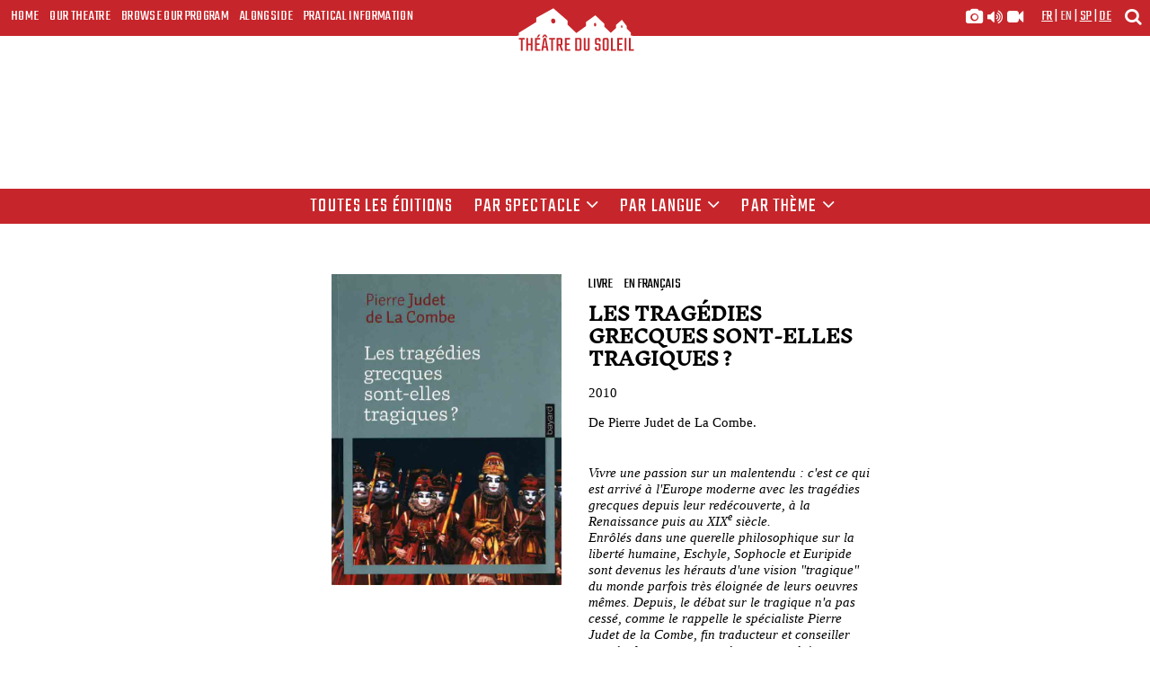

--- FILE ---
content_type: text/html; charset=UTF-8
request_url: https://theatre-du-soleil.fr/en/publications/les-tragedies-grecques-sont-elles-tragiques-1927
body_size: 4925
content:
<!-- cache: actif--><!-- cache: cache exists oui--><!-- cache: cache infos : edition_page with compile ID edition_pageeneyJsYW5nIjoiZW4iLCJlZGl0aW9uSUQiOiIxOTI3In0=--><!doctype html>
<html class="no-js" lang="fr">
<head>
    <meta charset="utf-8">
    <title>Les tragédies grecques sont-elles tragiques ? &raquo; Publications</title>
    
    
        <meta name="robots" content="index, follow">
    
        <meta property="og:image" content="https://theatre-du-soleil.fr/media/public/img/partage.jpg"/>
    <link rel="image_src" href="https://theatre-du-soleil.fr/media/public/img/partage.jpg" />
    
    
    <meta name="viewport" content="width=device-width, initial-scale=1">
    <meta name="google-site-verification" content="AxCph2NqpQ-p00qP7m_bZVAgRjuvb_931rNYNnaKFbg" />
    <meta property="og:title" content="Les tragédies grecques sont-elles tragiques ? &raquo; Publications" />
    <meta property="og:type" content="article" />
    <meta property="og:url" content=" https://www.theatre-du-soleil.fr "/>

    <link rel="icon" type="image/png" href="https://theatre-du-soleil.fr/media/public//img/favicon.png">
    <link rel="stylesheet" href="https://theatre-du-soleil.fr/media/public/fonts/stylesheet.css">

    <link rel="stylesheet" href="https://theatre-du-soleil.fr/media/public/css/bootstrap.css">
    <link rel="stylesheet" href="https://theatre-du-soleil.fr/media/public/css/main.css?version=7.22">
    <link rel="stylesheet" href="https://theatre-du-soleil.fr/media/public/css/slider.css">




    <link rel="stylesheet" href="https://theatre-du-soleil.fr/media/public/js/carousel/assets/owl.carousel.css">
    <link rel="stylesheet" href="https://theatre-du-soleil.fr/media/public/css/kalendae.css" type="text/css" charset="utf-8">
    <link href="https://theatre-du-soleil.fr/media/public/css/glightbox.min.css" rel="stylesheet" />
    <link rel="stylesheet" href="https://theatre-du-soleil.fr/media/public/css/font-awesome.css" type="text/css">
    <link href="https://fonts.googleapis.com/css?family=Teko:300,400,600,700" rel="stylesheet"> 
    <link href="https://fonts.googleapis.com/css?family=IM+Fell+English:400,400i" rel="stylesheet">
    <link rel="stylesheet" href="//cdnjs.cloudflare.com/ajax/libs/animate.css/3.2.0/animate.min.css">

    <script src="https://theatre-du-soleil.fr/media/public/js/modernizr-custom.js"></script>
    <script src="https://theatre-du-soleil.fr/media/public/js/jquery-1.12.3.min.js"></script>
    <script src='https://joaopereirawd.github.io/animatedModal.js/js/animatedModal.min.js'></script>
    <script src='https://joaopereirawd.github.io/animatedModal.js/js/plugins.js'></script>
    <script src="https://theatre-du-soleil.fr/media/public/js/glightbox.min.js"></script>
    <script src="https://theatre-du-soleil.fr/media/public/js/kalendae.standalone.js" type="text/javascript" charset="utf-8"></script>
    <script src="https://theatre-du-soleil.fr/media/public/js/pagination.js" type="text/javascript" charset="utf-8"></script>
    <script src="https://theatre-du-soleil.fr/media/public/js/sc-player-html.js" type="text/javascript" charset="utf-8"></script>
    <script type="text/javascript">
        var URL_MEDIA_PUBLIC_JS = "https://theatre-du-soleil.fr/media/public/js/";
        var URL_MEDIA_PUBLIC_IMG = "https://theatre-du-soleil.fr/media/public/img/";
        var URL_SITE = "https://theatre-du-soleil.fr/";
        var URL_INCLUDE = "https://theatre-du-soleil.fr/public_page/include/";
        var IS_NOT_DESKTOP= 0;
        var LOGIN_PUBLIC_ID= 0;
    </script>

    <script type="text/javascript">
        function validerFormSearch(frm) {
            frm = document.forms[frm].elements['recherche'];
            if( frm.value != "" ) {
            } else {
                return false;
            }
        }
    </script>

    <!-- Compiled and minified CSS Icons -->
    <link rel="stylesheet" href=
"https://cdnjs.cloudflare.com/ajax/libs/font-awesome/4.7.0/css/font-awesome.min.css">

    

</head>
<body>
    <span id="top"></span>

    <header id="primary">

  <fieldset class="search clearfix">
      <form class="container clearfix" name="Search" onsubmit="return validerFormSearch('Search')" method="GET" action="https://theatre-du-soleil.fr/en/recherche">
        <input class="form-control col-md-10" type="text" placeholder="Veuillez indiquer votre recherche" name="recherche">
        <button class="btn btn-default" type="submit">OK</button>
      </form>
  </fieldset>


	<nav class="menu brique">
    <div class="hamburger hamburger--elastic visible-xs">
      <div class="hamburger-box">
          <div class="hamburger-inner"></div>
      </div>
      <p class="titre">Menu</p>
    </div>
		<ul class="listMenu list-unstyled hidden-xs">
			<li><a href="https://theatre-du-soleil.fr/en/">Home</a></li>
			<li class="theatre"><a href="#" class="theatre">Our Theatre</a>
					<ul class="list-unstyled underub">
						<li><a href="https://theatre-du-soleil.fr/en/our-theatre/shows">Shows</a></li>
						<li><a href="https://theatre-du-soleil.fr/en/our-theatre/movies">Movies</a></li>
						<li><a href="https://theatre-du-soleil.fr/en/our-theatre/histoire-et-sources">History and origins</a></li>
            <li><a href="https://theatre-du-soleil.fr/en/our-theatre/around-the-world-in-61-years">Around the world in 61 years</a></li>
					</ul>
			</li>
			<li><a href="https://theatre-du-soleil.fr/en/browse-our-program">Browse our program</a></li>
			<li><a href="#" class="autour">Alongside</a>
					<ul class="list-unstyled underub">
						<li><a href="https://theatre-du-soleil.fr/en/alongside/transmission-of-knowledge">Transmission of knowledge</a></li>
						<li><a href="https://theatre-du-soleil.fr/en/publications">Publications</a></li>
						<li><a href="https://theatre-du-soleil.fr/en/guetteurs-tocsin">Guetteurs & tocsin</a></li>
            <li><a href="https://theatre-du-soleil.fr/en/"></a></li>
						<li><a href="https://theatre-du-soleil.fr/en/almanac">Almanac</a></li>
					</ul>
			</li>
      <li><a href="https://theatre-du-soleil.fr/en/pratical-information" class="hidden-md">Pratical Information</a>
        <a href="https://theatre-du-soleil.fr/en/pratical-information" class="visible-md">En pratique</a></li>
        <li class="visible-xs media"> <a href="https://theatre-du-soleil.fr/en/multimedia-gallery/in-pictures/sows" title="Multimedia gallery" />
          <i class="fa fa-camera" aria-hidden="true"></i>
          <i class="fa fa-volume-up" aria-hidden="true"></i>
          <i class="fa fa-video-camera" aria-hidden="true"></i>
        </a></li>
		</ul>
	</nav>
  <div class="soleil">
    <span class="bgleft hidden-md hidden-lg"></span>
	   <div class="logo brique">
        <img src="https://theatre-du-soleil.fr/media/public/img/svg/logo-nef-seules-rouge.svg">
          <div class="nom">
            <span class="logSoleil"><img src="https://theatre-du-soleil.fr/media/public/img/svg/logo-titre-rouge.svg"></span>
          </div>
      </div>
     <span class="bgright hidden-md hidden-lg"></span> 
  </div>
  <div class="secondary brique">
       <div class="recherche">
       <a href="#" title="moteur de recherche">
          <i class="fa fa-search" aria-hidden="true"></i>
       </a>
      </div>

      <div class="langues">

                                  <a href="https://theatre-du-soleil.fr/fr/" >fr</a>
                          <span>|</span>          <a href="https://theatre-du-soleil.fr/en/" class="ici">en</a>
                          <span>|</span>          <a href="https://theatre-du-soleil.fr/sp/" >sp</a>
                          <span>|</span>          <a href="https://theatre-du-soleil.fr/de/" >de</a>
                        </div>
      <div class="medias hidden-xs">
        <a title="Multimedia gallery" href="https://theatre-du-soleil.fr/en/multimedia-gallery/in-pictures/sows">
          <i class="fa fa-camera" aria-hidden="true"></i>
          <i class="fa fa-volume-up" aria-hidden="true"></i>
          <i class="fa fa-video-camera" aria-hidden="true"></i>
        </a>
      </div>
  </div>
</header>
  
<section class="galerie sousmenu brique">
	
	<ul class="list-unstyled list-inline">
		<li><a  href="https://theatre-du-soleil.fr/en/publications" >Toutes les éditions</a></li>
		<li><a href="#" class="filtre-spectacle ">Par spectacle<i class="fa fa-angle-down"></i></a>
		</li>
		<li><a href="#" class="filtre-langue ">par langue<i class="fa fa-angle-down"></i></a>
		</li>
		<li><a href="#" class="filtre-theme ">Par thème<i class="fa fa-angle-down"></i></a>
		</li>
	</ul>

</section>
<section class="filtre edition">
	<div class="wrapFiche filtre-spectacle" >
		<ul class="list-unstyled">
						<li><a href="https://theatre-du-soleil.fr/en/publications/par-spectacle/ici-sont-les-dragons-2470" 
				 >Ici sont les Dragons</a></li>

						<li><a href="https://theatre-du-soleil.fr/en/publications/par-spectacle/notre-vie-dans-l-art-2450" 
				 >Notre vie dans l'art</a></li>

						<li><a href="https://theatre-du-soleil.fr/en/publications/par-spectacle/kanata-episode-i-la-controverse-2164" 
				 >Kanata - Épisode I - La Controverse </a></li>

						<li><a href="https://theatre-du-soleil.fr/en/publications/par-spectacle/notre-petit-mahabharata-2146" 
				 >Notre Petit Mahabharata</a></li>

						<li><a href="https://theatre-du-soleil.fr/en/publications/par-spectacle/une-chambre-en-inde-401" 
				 >Une chambre en Inde</a></li>

						<li><a href="https://theatre-du-soleil.fr/en/publications/par-spectacle/macbeth-396" 
				 >Macbeth</a></li>

						<li><a href="https://theatre-du-soleil.fr/en/publications/par-spectacle/la-ronde-de-nuit-2172" 
				 >La Ronde de nuit</a></li>

						<li><a href="https://theatre-du-soleil.fr/en/publications/par-spectacle/l-histoire-terrible-mais-inachevee-de-norodom-sihanouk-roi-du-cambodge-2173" 
				 >L’Histoire terrible mais inachevée de Norodom Sihanouk, roi du Cambodge</a></li>

						<li><a href="https://theatre-du-soleil.fr/en/publications/par-spectacle/les-naufrages-du-fol-espoir-378" 
				 >Les Naufragés du Fol Espoir</a></li>

						<li><a href="https://theatre-du-soleil.fr/en/publications/par-spectacle/les-phmres-227" 
				 >Les Éphémères</a></li>

						<li><a href="https://theatre-du-soleil.fr/en/publications/par-spectacle/le-dernier-caravanserail-177" 
				 >Le Dernier Caravansérail</a></li>

						<li><a href="https://theatre-du-soleil.fr/en/publications/par-spectacle/tambours-sur-la-digue-161" 
				 >Tambours sur la digue</a></li>

						<li><a href="https://theatre-du-soleil.fr/en/publications/par-spectacle/et-soudain-des-nuits-d-eveil-165" 
				 >Et soudain des nuits d’éveil</a></li>

						<li><a href="https://theatre-du-soleil.fr/en/publications/par-spectacle/le-tartuffe-166" 
				 >Le Tartuffe</a></li>

						<li><a href="https://theatre-du-soleil.fr/en/publications/par-spectacle/la-ville-parjure-226" 
				 >La Ville parjure </a></li>

						<li><a href="https://theatre-du-soleil.fr/en/publications/par-spectacle/les-atrides-br-les-eumnides-5" 
				 >Les Atrides  Les Euménides</a></li>

						<li><a href="https://theatre-du-soleil.fr/en/publications/par-spectacle/les-atrides-les-choephores-4" 
				 >Les Atrides  Les Choéphores</a></li>

						<li><a href="https://theatre-du-soleil.fr/en/publications/par-spectacle/les-atrides-br-agamemnon-3" 
				 >Les Atrides  Agamemnon</a></li>

						<li><a href="https://theatre-du-soleil.fr/en/publications/par-spectacle/les-atrides-iphigenie-162" 
				 >Les Atrides  Iphigénie</a></li>

						<li><a href="https://theatre-du-soleil.fr/en/publications/par-spectacle/l-indiade-170" 
				 >L’Indiade </a></li>

						<li><a href="https://theatre-du-soleil.fr/en/publications/par-spectacle/l-histoire-terrible-mais-inachevee-de-norodom-sihanouk-roi-du-cambodge-164" 
				 >L'Histoire terrible mais inachevée de Norodom Sihanouk, roi du Cambodge</a></li>

						<li><a href="https://theatre-du-soleil.fr/en/publications/par-spectacle/les-shakespeare-henri-iv-1" 
				 >Les Shakespeare  Henri IV</a></li>

						<li><a href="https://theatre-du-soleil.fr/en/publications/par-spectacle/les-shakespeare-br-la-nuit-des-rois-2" 
				 >Les Shakespeare  La nuit des rois</a></li>

						<li><a href="https://theatre-du-soleil.fr/en/publications/par-spectacle/les-shakespeare-richard-ii-158" 
				 >Les Shakespeare  Richard II</a></li>

						<li><a href="https://theatre-du-soleil.fr/en/publications/par-spectacle/mephisto-225" 
				 >Mephisto</a></li>

						<li><a href="https://theatre-du-soleil.fr/en/publications/par-spectacle/l-age-d-or-167" 
				 >L'Âge d’or</a></li>

						<li><a href="https://theatre-du-soleil.fr/en/publications/par-spectacle/1793-224" 
				 >1793</a></li>

						<li><a href="https://theatre-du-soleil.fr/en/publications/par-spectacle/1789-223" 
				 >1789</a></li>

						<li><a href="https://theatre-du-soleil.fr/en/publications/par-spectacle/les-clowns-222" 
				 >Les Clowns</a></li>

						<li><a href="https://theatre-du-soleil.fr/en/publications/par-spectacle/le-songe-d-une-nuit-d-ete-221" 
				 >Le Songe d’une nuit d’été</a></li>

						<li><a href="https://theatre-du-soleil.fr/en/publications/par-spectacle/la-cuisine-220" 
				 >La Cuisine</a></li>

						<li><a href="https://theatre-du-soleil.fr/en/publications/par-spectacle/le-capitaine-fracasse-219" 
				 >Le Capitaine Fracasse</a></li>

						<li><a href="https://theatre-du-soleil.fr/en/publications/par-spectacle/les-petits-bourgeois-218" 
				 >Les Petits bourgeois</a></li>

						<li><a href="https://theatre-du-soleil.fr/en/publications/par-spectacle/genghis-khan-217" 
				 >Genghis Khan</a></li>

					
		</ul>
	</div>
	<div class="wrapFiche filtre-langue" >
		<ul class="list-unstyled">
						<li><a href="https://theatre-du-soleil.fr/en/publications/par-langue/en-croate-23" >croate</a></li>
					<li><a href="https://theatre-du-soleil.fr/en/publications/par-langue/en-braille-22" >braille</a></li>
					<li><a href="https://theatre-du-soleil.fr/en/publications/par-langue/en-khmer-21" >khmer</a></li>
					<li><a href="https://theatre-du-soleil.fr/en/publications/par-langue/en-slovaque-20" >slovaque</a></li>
					<li><a href="https://theatre-du-soleil.fr/en/publications/par-langue/en-japonais-19" >japonais</a></li>
					<li><a href="https://theatre-du-soleil.fr/en/publications/par-langue/en-hebreu-18" >hébreu</a></li>
					<li><a href="https://theatre-du-soleil.fr/en/publications/par-langue/en-polonais-17" >polonais</a></li>
					<li><a href="https://theatre-du-soleil.fr/en/publications/par-langue/en-coreen-16" >coréen</a></li>
					<li><a href="https://theatre-du-soleil.fr/en/publications/par-langue/en-mandarin-15" >mandarin</a></li>
					<li><a href="https://theatre-du-soleil.fr/en/publications/par-langue/en-allemand-8" >allemand</a></li>
					<li><a href="https://theatre-du-soleil.fr/en/publications/par-langue/en-anglais-3" >anglais</a></li>
					<li><a href="https://theatre-du-soleil.fr/en/publications/par-langue/en-espagnol-4" >espagnol</a></li>
					<li><a href="https://theatre-du-soleil.fr/en/publications/par-langue/en-francais-2" >français</a></li>
					<li><a href="https://theatre-du-soleil.fr/en/publications/par-langue/en-grec-9" >grec</a></li>
					<li><a href="https://theatre-du-soleil.fr/en/publications/par-langue/en-hongrois-10" >hongrois</a></li>
					<li><a href="https://theatre-du-soleil.fr/en/publications/par-langue/en-italien-11" >italien</a></li>
					<li><a href="https://theatre-du-soleil.fr/en/publications/par-langue/en-portugais-5" >portugais</a></li>
					<li><a href="https://theatre-du-soleil.fr/en/publications/par-langue/en-roumain-12" >roumain</a></li>
					<li><a href="https://theatre-du-soleil.fr/en/publications/par-langue/multilingue-13" >multilingue</a></li>
				
		</ul>
	</div>


	<div class="wrapFiche filtre-theme"  >
		<ul class="list-unstyled">
					<li><a href="https://theatre-du-soleil.fr/en/publications/par-theme/nos-spectacles-6" >Nos spectacles</a></li>
					<li><a href="https://theatre-du-soleil.fr/en/publications/par-theme/nos-films-14" >Nos Films</a></li>
					<li><a href="https://theatre-du-soleil.fr/en/publications/par-theme/autour-du-theatre-et-des-spectacles-7" >Autour du Théâtre et des spectacles</a></li>
		
	
		</ul>
	</div>
</section>



<header class="fiche edition">

		    
    	

		<!--  images de fonds -->
		
	<!--  positionnement dynamque des images de fonds  -->

	<style>
		.bg-bloc-images-01 {
		  	top:0%;
		    left:0%;
		}

	</style>

	<div class="wrapFiche">
		<div class="row">
			<div class="affiche col-xs-12 col-sm-6">

				<img class="" src="https://theatre-du-soleil.fr/public_data/edition/1518183892/1047_001.jpg" alt="livre Les tragédies grecques sont-elles tragiques ? en français">			</div>

			<div class="col-xs-12 col-sm-6">
				 				<ul class="tag list-unstyled list-inline">
					
					<li>livre</li>
										<li>en français</li>
									</ul>
				<h1 class="titre">Les tragédies grecques sont-elles tragiques ?</h1>
				
								<div class="texte">
					2010
				</div>
				
								<div class="texte">
					<p>De Pierre Judet de La Combe.</p>
<p> </p>
<p><em>Vivre une passion sur un malentendu : c'est ce qui est arrivé à l'Europe moderne avec les tragédies grecques depuis leur redécouverte, à la Renaissance puis au XIX<sup>e</sup> siècle.</em><br /><em>Enrôlés dans une querelle philosophique sur la liberté humaine, Eschyle, Sophocle et Euripide sont devenus les hérauts d'une vision "tragique" du monde parfois très éloignée de leurs oeuvres mêmes. Depuis, le débat sur le tragique n'a pas cessé, comme le rappelle le spécialiste Pierre Judet de la Combe, fin traducteur et conseiller auprès de metteurs en scène comme Ariane Mnouchkine.</em></p>
<p><em>Face à cette tradition philosophique, il livre une étude éclairante sur la portée "tragique" de ces pièces, en se montrant particulièrement attentif au travail des auteurs sur le langage et la conscience individuelle, ainsi qu'à la façon dont ces choix formels font sens, y compris pour le spectateur moderne.</em></p>
<p><sup>Extrait du journal <a href="http://www.lemonde.fr/livres/article/2010/04/29/les-tragedies-grecques-sont-elles-tragiques-de-pierre-judet-de-la-combe_1344349_3260.html#dkxqb423CgHeFoR7.99"><em>Le Monde</em> du 29.04.2010</a> </sup></p>
<p>Prix : 22 €</p>
<p>ISBN 978-2-227-48139-8 </p>
<p>© éditions Bayard, 2010</p>
				</div>
				
<!--
				<div class="complement">
					<p>Novembre, 2014 / 19,6 x 25,5 / 352 pages<br>
					Actes Sud Beaux livres : Hors collection<br>
					Coédition Théâtre du Soleil
					</p>
					<p>ISBN 978-2-330-03720-8<br>
					Prix indicatif : 45€</p>
					<p>Le livre a reçu le Prix de la critique 2015<br>
					dans la catégorie Meilleur livre sur le théâtre</p>
				</div>
-->

			</div>
		</div>
	</div>
</header>



    
    <footer id="footer" class="brique">
        <header>
            <h1 class="nom">Théâtre du soleil</h1>
            <h2 class="adresse">Cartoucherie - 75012 Paris</h2>
        </header>
        <nav>
            <ul class="list-unstyled list-inline">
                <li><a href="https://theatre-du-soleil.fr/en/contactez-nous">Contactez-nous</a></li>
                <li><a href="https://theatre-du-soleil.fr/en/inscription-lettre">Recevoir nos actualités</a></li>
                <li><a href="https://theatre-du-soleil.fr/en/arbre-a-palabres">L'arbre à palabres</a></li>
                <li><a href="https://theatre-du-soleil.fr/en/les-stages">Les stages</a></li> 
                <li><a href="https://theatre-du-soleil.fr/en/nos-archives">Nos archives</a></li>
                <li><a href="https://theatre-du-soleil.fr/en/plan-du-site">Plan du site</a></li>
                <li><a href="https://theatre-du-soleil.fr/en/mentions-legales">Mentions légales</a></li>
                <li><a href="https://theatre-du-soleil.fr/en/credits">Crédits</a></li>
            </ul>
        </nav>
    </footer>
    
    <script type="text/javascript">
        $(document).ready(function () {
        if ( !$('#primary').hasClass('home') ) {
            $('#primary').addClass('go');
        }
        });
    </script>

    <script src="https://theatre-du-soleil.fr/media/public/js/bootstrap.min.js"></script>
    <script src="https://theatre-du-soleil.fr/media/public/js/carousel/owl.carousel.min.js"></script> 
    <script src="https://theatre-du-soleil.fr/media/public/js/slick.min.js" type="text/javascript" charset="utf-8"></script>
    <script src="https://theatre-du-soleil.fr/media/public/js/lightbox.js"></script>
    <script src="https://theatre-du-soleil.fr/media/public/js/main.js?version=7.10"></script>

    <!-- Global site tag (gtag.js) - Google Analytics -->
<script async src='https://www.googletagmanager.com/gtag/js?id=G-WRR4M62HLR'></script>
<script>
  window.dataLayer = window.dataLayer || [];
  function gtag(){dataLayer.push(arguments);}
  gtag('js', new Date());

  gtag('config', 'G-WRR4M62HLR');
</script>

    </body>
</html>
